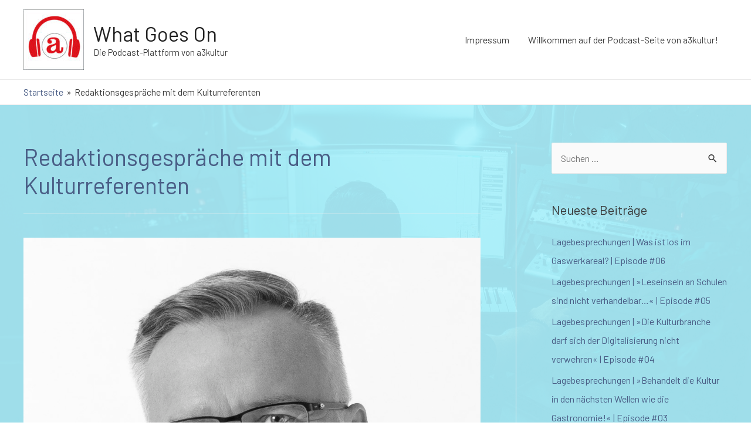

--- FILE ---
content_type: text/html; charset=UTF-8
request_url: http://what-goes-on.de/category/redaktionsgespraeche-mit-dem-kulturreferenten/
body_size: 11788
content:
<!DOCTYPE html>
<html lang="de">
<head>
<meta charset="UTF-8">
<meta name="viewport" content="width=device-width, initial-scale=1">
<link rel="profile" href="https://gmpg.org/xfn/11">

<title>Redaktionsgespräche mit dem Kulturreferenten &#8211; What Goes On</title>
<link rel='dns-prefetch' href='//fonts.googleapis.com' />
<link rel='dns-prefetch' href='//s.w.org' />
<link rel="alternate" type="application/rss+xml" title="What Goes On &raquo; Feed" href="http://what-goes-on.de/feed/" />
<link rel="alternate" type="application/rss+xml" title="What Goes On &raquo; Kommentar-Feed" href="http://what-goes-on.de/comments/feed/" />
<link rel="alternate" type="application/rss+xml" title="What Goes On &raquo; Redaktionsgespräche mit dem Kulturreferenten Kategorie-Feed" href="http://what-goes-on.de/category/redaktionsgespraeche-mit-dem-kulturreferenten/feed/" />
		<script>
			window._wpemojiSettings = {"baseUrl":"https:\/\/s.w.org\/images\/core\/emoji\/13.0.1\/72x72\/","ext":".png","svgUrl":"https:\/\/s.w.org\/images\/core\/emoji\/13.0.1\/svg\/","svgExt":".svg","source":{"concatemoji":"http:\/\/what-goes-on.de\/wp-includes\/js\/wp-emoji-release.min.js?ver=5.6.16"}};
			!function(e,a,t){var n,r,o,i=a.createElement("canvas"),p=i.getContext&&i.getContext("2d");function s(e,t){var a=String.fromCharCode;p.clearRect(0,0,i.width,i.height),p.fillText(a.apply(this,e),0,0);e=i.toDataURL();return p.clearRect(0,0,i.width,i.height),p.fillText(a.apply(this,t),0,0),e===i.toDataURL()}function c(e){var t=a.createElement("script");t.src=e,t.defer=t.type="text/javascript",a.getElementsByTagName("head")[0].appendChild(t)}for(o=Array("flag","emoji"),t.supports={everything:!0,everythingExceptFlag:!0},r=0;r<o.length;r++)t.supports[o[r]]=function(e){if(!p||!p.fillText)return!1;switch(p.textBaseline="top",p.font="600 32px Arial",e){case"flag":return s([127987,65039,8205,9895,65039],[127987,65039,8203,9895,65039])?!1:!s([55356,56826,55356,56819],[55356,56826,8203,55356,56819])&&!s([55356,57332,56128,56423,56128,56418,56128,56421,56128,56430,56128,56423,56128,56447],[55356,57332,8203,56128,56423,8203,56128,56418,8203,56128,56421,8203,56128,56430,8203,56128,56423,8203,56128,56447]);case"emoji":return!s([55357,56424,8205,55356,57212],[55357,56424,8203,55356,57212])}return!1}(o[r]),t.supports.everything=t.supports.everything&&t.supports[o[r]],"flag"!==o[r]&&(t.supports.everythingExceptFlag=t.supports.everythingExceptFlag&&t.supports[o[r]]);t.supports.everythingExceptFlag=t.supports.everythingExceptFlag&&!t.supports.flag,t.DOMReady=!1,t.readyCallback=function(){t.DOMReady=!0},t.supports.everything||(n=function(){t.readyCallback()},a.addEventListener?(a.addEventListener("DOMContentLoaded",n,!1),e.addEventListener("load",n,!1)):(e.attachEvent("onload",n),a.attachEvent("onreadystatechange",function(){"complete"===a.readyState&&t.readyCallback()})),(n=t.source||{}).concatemoji?c(n.concatemoji):n.wpemoji&&n.twemoji&&(c(n.twemoji),c(n.wpemoji)))}(window,document,window._wpemojiSettings);
		</script>
		<style>
img.wp-smiley,
img.emoji {
	display: inline !important;
	border: none !important;
	box-shadow: none !important;
	height: 1em !important;
	width: 1em !important;
	margin: 0 .07em !important;
	vertical-align: -0.1em !important;
	background: none !important;
	padding: 0 !important;
}
</style>
	<link rel='stylesheet' id='astra-theme-css-css'  href='http://what-goes-on.de/wp-content/themes/astra/assets/css/minified/style.min.css?ver=2.3.4' media='all' />
<style id='astra-theme-css-inline-css'>
html{font-size:100%;}a,.page-title{color:#495d85;}a:hover,a:focus{color:#3d839e;}body,button,input,select,textarea,.ast-button,.ast-custom-button{font-family:'Barlow',sans-serif;font-weight:400;font-size:16px;font-size:1rem;}blockquote{color:#000000;}.site-title{font-size:35px;font-size:2.1875rem;}header .site-logo-img .custom-logo-link img{max-width:103px;}.astra-logo-svg{width:103px;}.ast-archive-description .ast-archive-title{font-size:40px;font-size:2.5rem;}.site-header .site-description{font-size:15px;font-size:0.9375rem;}.entry-title{font-size:40px;font-size:2.5rem;}.comment-reply-title{font-size:26px;font-size:1.625rem;}.ast-comment-list #cancel-comment-reply-link{font-size:16px;font-size:1rem;}h1,.entry-content h1{font-size:40px;font-size:2.5rem;}h2,.entry-content h2{font-size:30px;font-size:1.875rem;}h3,.entry-content h3{font-size:25px;font-size:1.5625rem;}h4,.entry-content h4{font-size:20px;font-size:1.25rem;}h5,.entry-content h5{font-size:18px;font-size:1.125rem;}h6,.entry-content h6{font-size:15px;font-size:0.9375rem;}.ast-single-post .entry-title,.page-title{font-size:30px;font-size:1.875rem;}#secondary,#secondary button,#secondary input,#secondary select,#secondary textarea{font-size:16px;font-size:1rem;}::selection{background-color:#2bbdc4;color:#000000;}body,h1,.entry-title a,.entry-content h1,h2,.entry-content h2,h3,.entry-content h3,h4,.entry-content h4,h5,.entry-content h5,h6,.entry-content h6,.wc-block-grid__product-title{color:#3a3a3a;}.tagcloud a:hover,.tagcloud a:focus,.tagcloud a.current-item{color:#ffffff;border-color:#495d85;background-color:#495d85;}.main-header-menu a,.ast-header-custom-item a{color:#3a3a3a;}.main-header-menu li:hover > a,.main-header-menu li:hover > .ast-menu-toggle,.main-header-menu .ast-masthead-custom-menu-items a:hover,.main-header-menu li.focus > a,.main-header-menu li.focus > .ast-menu-toggle,.main-header-menu .current-menu-item > a,.main-header-menu .current-menu-ancestor > a,.main-header-menu .current_page_item > a,.main-header-menu .current-menu-item > .ast-menu-toggle,.main-header-menu .current-menu-ancestor > .ast-menu-toggle,.main-header-menu .current_page_item > .ast-menu-toggle{color:#495d85;}input:focus,input[type="text"]:focus,input[type="email"]:focus,input[type="url"]:focus,input[type="password"]:focus,input[type="reset"]:focus,input[type="search"]:focus,textarea:focus{border-color:#495d85;}input[type="radio"]:checked,input[type=reset],input[type="checkbox"]:checked,input[type="checkbox"]:hover:checked,input[type="checkbox"]:focus:checked,input[type=range]::-webkit-slider-thumb{border-color:#495d85;background-color:#495d85;box-shadow:none;}.site-footer a:hover + .post-count,.site-footer a:focus + .post-count{background:#495d85;border-color:#495d85;}.ast-small-footer > .ast-footer-overlay{background-color:unset;background-image:linear-gradient(to right,rgba(42,68,91,0.71),rgba(42,68,91,0.71)),url(http://what-goes-on.de/wp-content/uploads/2020/03/mic_footer-scaled.jpg);background-repeat:no-repeat;background-position:center center;background-size:cover;background-attachment:scroll;}.footer-adv .footer-adv-overlay{border-top-style:solid;border-top-color:#7a7a7a;}.footer-adv-overlay{background-color:unset;background-image:linear-gradient(to right,rgba(96,148,160,0.94),rgba(96,148,160,0.94)),url(http://what-goes-on.de/wp-content/uploads/2020/03/studio_widgets-scaled.jpg);background-repeat:no-repeat;background-position:center center;background-size:cover;background-attachment:scroll;}.ast-comment-meta{line-height:1.666666667;font-size:13px;font-size:0.8125rem;}.single .nav-links .nav-previous,.single .nav-links .nav-next,.single .ast-author-details .author-title,.ast-comment-meta{color:#495d85;}.entry-meta,.entry-meta *{line-height:1.45;color:#495d85;}.entry-meta a:hover,.entry-meta a:hover *,.entry-meta a:focus,.entry-meta a:focus *{color:#3d839e;}.ast-404-layout-1 .ast-404-text{font-size:200px;font-size:12.5rem;}.widget-title{font-size:22px;font-size:1.375rem;color:#3a3a3a;}#cat option,.secondary .calendar_wrap thead a,.secondary .calendar_wrap thead a:visited{color:#495d85;}.secondary .calendar_wrap #today,.ast-progress-val span{background:#495d85;}.secondary a:hover + .post-count,.secondary a:focus + .post-count{background:#495d85;border-color:#495d85;}.calendar_wrap #today > a{color:#ffffff;}.ast-pagination a,.page-links .page-link,.single .post-navigation a{color:#495d85;}.ast-pagination a:hover,.ast-pagination a:focus,.ast-pagination > span:hover:not(.dots),.ast-pagination > span.current,.page-links > .page-link,.page-links .page-link:hover,.post-navigation a:hover{color:#3d839e;}.ast-header-break-point .ast-mobile-menu-buttons-minimal.menu-toggle{background:transparent;color:#2bbdc4;}.ast-header-break-point .ast-mobile-menu-buttons-outline.menu-toggle{background:transparent;border:1px solid #2bbdc4;color:#2bbdc4;}.ast-header-break-point .ast-mobile-menu-buttons-fill.menu-toggle{background:#2bbdc4;}.wp-block-button .wp-block-button__link,{color:#000000;}.wp-block-button .wp-block-button__link{border-radius:2px;padding-top:10px;padding-right:40px;padding-bottom:10px;padding-left:40px;}.wp-block-button .wp-block-button__link:hover,.wp-block-button .wp-block-button__link:focus{color:#ffffff;background-color:#3d839e;border-color:#3d839e;}.menu-toggle,button,.ast-button,.ast-custom-button,.button,input#submit,input[type="button"],input[type="submit"],input[type="reset"]{border-style:solid;border-top-width:0;border-right-width:0;border-left-width:0;border-bottom-width:0;color:#000000;border-color:#2bbdc4;background-color:#2bbdc4;border-radius:2px;padding-top:10px;padding-right:40px;padding-bottom:10px;padding-left:40px;font-family:inherit;font-weight:inherit;line-height:1;}button:focus,.menu-toggle:hover,button:hover,.ast-button:hover,.button:hover,input[type=reset]:hover,input[type=reset]:focus,input#submit:hover,input#submit:focus,input[type="button"]:hover,input[type="button"]:focus,input[type="submit"]:hover,input[type="submit"]:focus{color:#ffffff;background-color:#3d839e;border-color:#3d839e;}@media (min-width:545px){.ast-page-builder-template .comments-area,.single.ast-page-builder-template .entry-header,.single.ast-page-builder-template .post-navigation{max-width:1240px;margin-left:auto;margin-right:auto;}}body,.ast-separate-container{background-color:unset;background-image:linear-gradient(to right,rgba(173,243,255,0.91),rgba(173,243,255,0.91)),url(http://what-goes-on.de/wp-content/uploads/2020/03/studio_widgets-scaled.jpg);background-repeat:no-repeat;background-position:center center;background-size:cover;background-attachment:fixed;}@media (max-width:768px){.ast-archive-description .ast-archive-title{font-size:40px;}.entry-title{font-size:30px;}h1,.entry-content h1{font-size:30px;}h2,.entry-content h2{font-size:25px;}h3,.entry-content h3{font-size:20px;}.ast-single-post .entry-title,.page-title{font-size:30px;}}@media (max-width:544px){.ast-archive-description .ast-archive-title{font-size:40px;}.entry-title{font-size:30px;}h1,.entry-content h1{font-size:30px;}h2,.entry-content h2{font-size:25px;}h3,.entry-content h3{font-size:20px;}.ast-single-post .entry-title,.page-title{font-size:30px;}}@media (max-width:768px){html{font-size:91.2%;}}@media (max-width:544px){html{font-size:91.2%;}}@media (min-width:769px){.ast-container{max-width:1240px;}}@font-face {font-family: "Astra";src: url(http://what-goes-on.de/wp-content/themes/astra/assets/fonts/astra.woff) format("woff"),url(http://what-goes-on.de/wp-content/themes/astra/assets/fonts/astra.ttf) format("truetype"),url(http://what-goes-on.de/wp-content/themes/astra/assets/fonts/astra.svg#astra) format("svg");font-weight: normal;font-style: normal;font-display: fallback;}@media (max-width:921px) {.main-header-bar .main-header-bar-navigation{display:none;}}.ast-desktop .main-header-menu.submenu-with-border .sub-menu,.ast-desktop .main-header-menu.submenu-with-border .children,.ast-desktop .main-header-menu.submenu-with-border .astra-full-megamenu-wrapper{border-color:#2bbdc4;}.ast-desktop .main-header-menu.submenu-with-border .sub-menu,.ast-desktop .main-header-menu.submenu-with-border .children{border-top-width:2px;border-right-width:0px;border-left-width:0px;border-bottom-width:0px;border-style:solid;}.ast-desktop .main-header-menu.submenu-with-border .sub-menu .sub-menu,.ast-desktop .main-header-menu.submenu-with-border .children .children{top:-2px;}.ast-desktop .main-header-menu.submenu-with-border .sub-menu a,.ast-desktop .main-header-menu.submenu-with-border .children a{border-bottom-width:0px;border-style:solid;border-color:#eaeaea;}@media (min-width:769px){.main-header-menu .sub-menu li.ast-left-align-sub-menu:hover > ul,.main-header-menu .sub-menu li.ast-left-align-sub-menu.focus > ul{margin-left:-0px;}}.ast-small-footer{border-top-style:solid;border-top-width:1px;border-top-color:#7a7a7a;}.ast-small-footer-wrap{text-align:center;}@media (max-width:920px){.ast-404-layout-1 .ast-404-text{font-size:100px;font-size:6.25rem;}}.ast-breadcrumbs .trail-browse,.ast-breadcrumbs .trail-items,.ast-breadcrumbs .trail-items li{display:inline-block;margin:0;padding:0;border:none;background:inherit;text-indent:0;}.ast-breadcrumbs .trail-browse{font-size:inherit;font-style:inherit;font-weight:inherit;color:inherit;}.ast-breadcrumbs .trail-items{list-style:none;}.trail-items li::after{padding:0 0.3em;content:"\00bb";}.trail-items li:last-of-type::after{display:none;}.trail-items li::after{content:"\00bb";}.ast-breadcrumbs-wrapper,.ast-breadcrumbs-wrapper a{font-family:inherit;font-weight:inherit;}.ast-header-breadcrumb{padding-top:10px;padding-bottom:10px;}.ast-default-menu-enable.ast-main-header-nav-open.ast-header-break-point .main-header-bar.ast-header-breadcrumb,.ast-main-header-nav-open .main-header-bar.ast-header-breadcrumb{padding-top:1em;padding-bottom:1em;}.ast-header-break-point .main-header-bar.ast-header-breadcrumb{border-bottom-width:1px;border-bottom-color:#eaeaea;border-bottom-style:solid;}.ast-breadcrumbs-wrapper{line-height:1.4;}.ast-breadcrumbs-wrapper .rank-math-breadcrumb p{margin-bottom:0px;}.ast-breadcrumbs-wrapper{display:block;width:100%;}h1,.entry-content h1,h2,.entry-content h2,h3,.entry-content h3,h4,.entry-content h4,h5,.entry-content h5,h6,.entry-content h6{color:#0a6783;}.ast-header-break-point .site-header{border-bottom-width:1px;}@media (min-width:769px){.main-header-bar{border-bottom-width:1px;}}@media (min-width:769px){#primary{width:70%;}#secondary{width:30%;}}.ast-safari-browser-less-than-11 .main-header-menu .menu-item, .ast-safari-browser-less-than-11 .main-header-bar .ast-masthead-custom-menu-items{display:block;}.main-header-menu .menu-item, .main-header-bar .ast-masthead-custom-menu-items{-js-display:flex;display:flex;-webkit-box-pack:center;-webkit-justify-content:center;-moz-box-pack:center;-ms-flex-pack:center;justify-content:center;-webkit-box-orient:vertical;-webkit-box-direction:normal;-webkit-flex-direction:column;-moz-box-orient:vertical;-moz-box-direction:normal;-ms-flex-direction:column;flex-direction:column;}.main-header-menu > .menu-item > a{height:100%;-webkit-box-align:center;-webkit-align-items:center;-moz-box-align:center;-ms-flex-align:center;align-items:center;-js-display:flex;display:flex;}.ast-primary-menu-disabled .main-header-bar .ast-masthead-custom-menu-items{flex:unset;}
</style>
<link rel='stylesheet' id='astra-google-fonts-css'  href='//fonts.googleapis.com/css?family=Barlow%3A400%2C&#038;display=fallback&#038;ver=2.3.4' media='all' />
<link rel='stylesheet' id='astra-menu-animation-css'  href='http://what-goes-on.de/wp-content/themes/astra/assets/css/minified/menu-animation.min.css?ver=2.3.4' media='all' />
<link rel='stylesheet' id='wp-block-library-css'  href='http://what-goes-on.de/wp-includes/css/dist/block-library/style.min.css?ver=5.6.16' media='all' />
<!--[if IE]>
<script src='http://what-goes-on.de/wp-content/themes/astra/assets/js/minified/flexibility.min.js?ver=2.3.4' id='astra-flexibility-js'></script>
<script id='astra-flexibility-js-after'>
flexibility(document.documentElement);
</script>
<![endif]-->
<link rel="https://api.w.org/" href="http://what-goes-on.de/wp-json/" /><link rel="alternate" type="application/json" href="http://what-goes-on.de/wp-json/wp/v2/categories/34" /><link rel="EditURI" type="application/rsd+xml" title="RSD" href="http://what-goes-on.de/xmlrpc.php?rsd" />
<link rel="wlwmanifest" type="application/wlwmanifest+xml" href="http://what-goes-on.de/wp-includes/wlwmanifest.xml" /> 
<meta name="generator" content="WordPress 5.6.16" />
</head>

<body itemtype='https://schema.org/Blog' itemscope='itemscope' class="archive category category-redaktionsgespraeche-mit-dem-kulturreferenten category-34 wp-custom-logo ast-desktop ast-plain-container ast-right-sidebar astra-2.3.4 ast-header-custom-item-inside group-blog ast-inherit-site-logo-transparent">

<div 
	class="hfeed site" id="page">
	<a class="skip-link screen-reader-text" href="#content">Zum Inhalt springen</a>

	
	
		<header 
			class="site-header ast-primary-submenu-animation-fade header-main-layout-1 ast-primary-menu-enabled ast-logo-title-inline ast-hide-custom-menu-mobile ast-menu-toggle-icon ast-mobile-header-inline" id="masthead" itemtype="https://schema.org/WPHeader" itemscope="itemscope"		>

			
			
<div class="main-header-bar-wrap">
	<div class="main-header-bar">
				<div class="ast-container">

			<div class="ast-flex main-header-container">
				
		<div class="site-branding">
			<div
			class="ast-site-identity" itemtype="https://schema.org/Organization" itemscope="itemscope"			>
				<span class="site-logo-img"><a href="http://what-goes-on.de/" class="custom-logo-link" rel="home"><img width="103" height="103" src="http://what-goes-on.de/wp-content/uploads/2021/09/cropped-a-podcast-icon-103x103.jpg" class="custom-logo" alt="What Goes On" srcset="http://what-goes-on.de/wp-content/uploads/2021/09/cropped-a-podcast-icon-103x103.jpg 103w, http://what-goes-on.de/wp-content/uploads/2021/09/cropped-a-podcast-icon-300x300.jpg 300w, http://what-goes-on.de/wp-content/uploads/2021/09/cropped-a-podcast-icon-150x150.jpg 150w, http://what-goes-on.de/wp-content/uploads/2021/09/cropped-a-podcast-icon.jpg 600w" sizes="(max-width: 103px) 100vw, 103px" /></a></span><div class="ast-site-title-wrap">
						<span class="site-title" itemprop="name">
				<a href="http://what-goes-on.de/" rel="home" itemprop="url" >
					What Goes On
				</a>
			</span>
						<p class="site-description" itemprop="description">
				Die Podcast-Plattform von a3kultur
			</p>
					</div>			</div>
		</div>

		<!-- .site-branding -->
				<div class="ast-mobile-menu-buttons">

			
					<div class="ast-button-wrap">
			<button type="button" class="menu-toggle main-header-menu-toggle  ast-mobile-menu-buttons-minimal "  aria-controls='primary-menu' aria-expanded='false'>
				<span class="screen-reader-text">Hauptmenü</span>
				<span class="menu-toggle-icon"></span>
							</button>
		</div>
			
			
		</div>
			<div class="ast-main-header-bar-alignment"><div class="main-header-bar-navigation"><nav class="site-navigation" id="site-navigation" itemtype="https://schema.org/SiteNavigationElement" itemscope="itemscope" class="ast-flex-grow-1 navigation-accessibility" aria-label="Seiten Navigation"><div id="primary-menu" class="main-navigation"><ul class="main-header-menu ast-nav-menu ast-flex ast-justify-content-flex-end  submenu-with-border astra-menu-animation-fade "><li class="page_item page-item-2 menu-item"><a href="http://what-goes-on.de/beispiel-seite/">Impressum</a><button class="ast-menu-toggle" role="button" aria-expanded="false"><span class="screen-reader-text">Menü umschalten</span></button></li><li class="page_item page-item-15 menu-item"><a href="http://what-goes-on.de/">Willkommen auf der Podcast-Seite von a3kultur!</a><button class="ast-menu-toggle" role="button" aria-expanded="false"><span class="screen-reader-text">Menü umschalten</span></button></li></ul></div></nav></div></div>			</div><!-- Main Header Container -->
		</div><!-- ast-row -->
			</div> <!-- Main Header Bar -->
</div> <!-- Main Header Bar Wrap -->

			
		</header><!-- #masthead -->

		<div class="main-header-bar ast-header-breadcrumb">
							<div class="ast-container">	<div class="ast-breadcrumbs-wrapper">
		<div class="ast-breadcrumbs-inner">
			<nav role="navigation" aria-label="Breadcrumbs" class="breadcrumb-trail breadcrumbs" itemprop="breadcrumb"><div class="ast-breadcrumbs"><ul class="trail-items" itemscope itemtype="http://schema.org/BreadcrumbList"><meta content="2" name="numberOfItems" /><meta name="itemListOrder" content="Ascending"/><li itemprop="itemListElement" itemscope itemtype="http://schema.org/ListItem" class="trail-item trail-begin"><a href="http://what-goes-on.de/" rel="home" itemprop="item"><span itemprop="name">Startseite</span></a><meta itemprop="position" content="1" /></li><li  class="trail-item trail-end"><span><span>Redaktionsgespräche mit dem Kulturreferenten</span></span></li></ul></div></nav>		</div>
	</div>
		</div>
					</div>
	
	
	<div id="content" class="site-content">

		<div class="ast-container">

		

	<div id="primary" class="content-area primary">

		
		
				<section class="ast-archive-description">
										<h1 class="page-title ast-archive-title">Redaktionsgespräche mit dem Kulturreferenten</h1>
																			</section>

				
					<main id="main" class="site-main">

				
					<div class="ast-row">
					

<article 
	class="post-447 post type-post status-publish format-standard has-post-thumbnail hentry category-kulturregion-trotz-corona category-redaktionsgespraeche-mit-dem-kulturreferenten ast-col-sm-12 ast-article-post" id="post-447" itemtype="https://schema.org/CreativeWork" itemscope="itemscope">

	
	<div class="ast-post-format- blog-layout-1">

	<div class="post-content ast-col-md-12">

		<div class="ast-blog-featured-section post-thumb ast-col-md-12"><div class="post-thumb-img-content post-thumb"><a href="http://what-goes-on.de/folge-32-juergen-k-enninger-kulturreferent-gaswerkareal-quartierskultur/" ><img width="997" height="997" src="http://what-goes-on.de/wp-content/uploads/2021/05/Enninger-quad-sw-marco-petz.jpg" class="attachment-large size-large wp-post-image" alt="" loading="lazy" itemprop="image" srcset="http://what-goes-on.de/wp-content/uploads/2021/05/Enninger-quad-sw-marco-petz.jpg 997w, http://what-goes-on.de/wp-content/uploads/2021/05/Enninger-quad-sw-marco-petz-300x300.jpg 300w, http://what-goes-on.de/wp-content/uploads/2021/05/Enninger-quad-sw-marco-petz-150x150.jpg 150w, http://what-goes-on.de/wp-content/uploads/2021/05/Enninger-quad-sw-marco-petz-768x768.jpg 768w" sizes="(max-width: 997px) 100vw, 997px" /></a></div></div>		<header class="entry-header">
			<h2 class="entry-title" itemprop="headline"><a href="http://what-goes-on.de/folge-32-juergen-k-enninger-kulturreferent-gaswerkareal-quartierskultur/" rel="bookmark">Folge 32 | Jürgen K. Enninger, Kulturreferent | Gaswerkareal &#038; Quartierskultur</a></h2>			<div class="entry-meta"><span class="cat-links"><a href="http://what-goes-on.de/category/kulturregion-trotz-corona/" rel="category tag">Kulturregion trotz Corona</a>, <a href="http://what-goes-on.de/category/redaktionsgespraeche-mit-dem-kulturreferenten/" rel="category tag">Redaktionsgespräche mit dem Kulturreferenten</a></span> / Von <span class="posted-by vcard author" itemtype="https://schema.org/Person" itemscope="itemscope" itemprop="author">			<a title="Alle Beiträge von Martin Schmidt ansehen" 
				href="http://what-goes-on.de/author/martin-schmidt/" rel="author"
				class="url fn n" itemprop="url"				>
				<span
				class="author-name" itemprop="name"				>Martin Schmidt</span>
			</a>
		</span>

		</div>		</header><!-- .entry-header -->
		
		<div class="entry-content clear"
			itemprop="text"		>

			
			<p>[Anhörzeit: 23:04 Min] Das Gaswerkareal als Zentrum von Quartierskultur: Kulturreferent Jürgen K. Enninger im aktuellen a3kultur-Podcast über das Gaswerksgelände als Kunst- und Kulturort sowie partizipative Stadtteilentwicklung. Es ist Ende Mai und die Kultur geht nach langer Durststrecke wieder in Startposition. Das Gaswerkareal sendet hier mit seinen Open Air Programmen – dem Gaswerksommer, aber auch dem &hellip;</p>
<p class="read-more"> <a class="" href="http://what-goes-on.de/folge-32-juergen-k-enninger-kulturreferent-gaswerkareal-quartierskultur/"> <span class="screen-reader-text">Folge 32 | Jürgen K. Enninger, Kulturreferent | Gaswerkareal &#038; Quartierskultur</span> Weiterlesen &raquo;</a></p>

			
					</div><!-- .entry-content .clear -->
	</div><!-- .post-content -->

</div> <!-- .blog-layout-1 -->

	
</article><!-- #post-## -->


					

<article 
	class="post-434 post type-post status-publish format-standard has-post-thumbnail hentry category-kulturregion-trotz-corona category-redaktionsgespraeche-mit-dem-kulturreferenten ast-col-sm-12 ast-article-post" id="post-434" itemtype="https://schema.org/CreativeWork" itemscope="itemscope">

	
	<div class="ast-post-format- blog-layout-1">

	<div class="post-content ast-col-md-12">

		<div class="ast-blog-featured-section post-thumb ast-col-md-12"><div class="post-thumb-img-content post-thumb"><a href="http://what-goes-on.de/folge-31-im-gespraech-mit-kulturreferent-juergen-enninger-wir-muessen-ins-handeln-kommen/" ><img width="984" height="984" src="http://what-goes-on.de/wp-content/uploads/2021/04/Portrait-Enninger-quadrat-sw-Marko-Petz-1.jpg" class="attachment-large size-large wp-post-image" alt="" loading="lazy" itemprop="image" srcset="http://what-goes-on.de/wp-content/uploads/2021/04/Portrait-Enninger-quadrat-sw-Marko-Petz-1.jpg 984w, http://what-goes-on.de/wp-content/uploads/2021/04/Portrait-Enninger-quadrat-sw-Marko-Petz-1-300x300.jpg 300w, http://what-goes-on.de/wp-content/uploads/2021/04/Portrait-Enninger-quadrat-sw-Marko-Petz-1-150x150.jpg 150w, http://what-goes-on.de/wp-content/uploads/2021/04/Portrait-Enninger-quadrat-sw-Marko-Petz-1-768x768.jpg 768w" sizes="(max-width: 984px) 100vw, 984px" /></a></div></div>		<header class="entry-header">
			<h2 class="entry-title" itemprop="headline"><a href="http://what-goes-on.de/folge-31-im-gespraech-mit-kulturreferent-juergen-enninger-wir-muessen-ins-handeln-kommen/" rel="bookmark">Folge 31 |  Im Gespräch mit Kulturreferent Jürgen Enninger: Wir müssen ins Handeln kommen</a></h2>			<div class="entry-meta"><span class="cat-links"><a href="http://what-goes-on.de/category/kulturregion-trotz-corona/" rel="category tag">Kulturregion trotz Corona</a>, <a href="http://what-goes-on.de/category/redaktionsgespraeche-mit-dem-kulturreferenten/" rel="category tag">Redaktionsgespräche mit dem Kulturreferenten</a></span> / Von <span class="posted-by vcard author" itemtype="https://schema.org/Person" itemscope="itemscope" itemprop="author">			<a title="Alle Beiträge von Martin Schmidt ansehen" 
				href="http://what-goes-on.de/author/martin-schmidt/" rel="author"
				class="url fn n" itemprop="url"				>
				<span
				class="author-name" itemprop="name"				>Martin Schmidt</span>
			</a>
		</span>

		</div>		</header><!-- .entry-header -->
		
		<div class="entry-content clear"
			itemprop="text"		>

			
			<p>[Anhörzeit: 23:03 Min] Open Air Sommer, Freilichtbühne, Kulturförderpreis, Welterbe – das sind die Themen im dritten Podcast-Interview mit Kulturreferent Jürgen Enninger. »Wir müssen den Kultursommer &#8217;21 anders denken als den Kultursommer &#8217;20« – Augsburgs Referent für Sport, Kultur und Welterbe Jürgen Enninger über die Pläne für den Corona-Kultursommer 2021. Im Gespräch mit a3kultur-Herausgeber Jürgen Kannler &hellip;</p>
<p class="read-more"> <a class="" href="http://what-goes-on.de/folge-31-im-gespraech-mit-kulturreferent-juergen-enninger-wir-muessen-ins-handeln-kommen/"> <span class="screen-reader-text">Folge 31 |  Im Gespräch mit Kulturreferent Jürgen Enninger: Wir müssen ins Handeln kommen</span> Weiterlesen &raquo;</a></p>

			
					</div><!-- .entry-content .clear -->
	</div><!-- .post-content -->

</div> <!-- .blog-layout-1 -->

	
</article><!-- #post-## -->


					

<article 
	class="post-427 post type-post status-publish format-standard has-post-thumbnail hentry category-kulturregion-trotz-corona category-redaktionsgespraeche-mit-dem-kulturreferenten ast-col-sm-12 ast-article-post" id="post-427" itemtype="https://schema.org/CreativeWork" itemscope="itemscope">

	
	<div class="ast-post-format- blog-layout-1">

	<div class="post-content ast-col-md-12">

		<div class="ast-blog-featured-section post-thumb ast-col-md-12"><div class="post-thumb-img-content post-thumb"><a href="http://what-goes-on.de/folge-30-juergen-enninger-referent-fuer-sport-kultur-welterbe-augsburgs-festivallandschaft/" ><img width="794" height="794" src="http://what-goes-on.de/wp-content/uploads/2020/12/enninger-portrait.jpg" class="attachment-large size-large wp-post-image" alt="" loading="lazy" itemprop="image" srcset="http://what-goes-on.de/wp-content/uploads/2020/12/enninger-portrait.jpg 794w, http://what-goes-on.de/wp-content/uploads/2020/12/enninger-portrait-300x300.jpg 300w, http://what-goes-on.de/wp-content/uploads/2020/12/enninger-portrait-150x150.jpg 150w, http://what-goes-on.de/wp-content/uploads/2020/12/enninger-portrait-768x768.jpg 768w" sizes="(max-width: 794px) 100vw, 794px" /></a></div></div>		<header class="entry-header">
			<h2 class="entry-title" itemprop="headline"><a href="http://what-goes-on.de/folge-30-juergen-enninger-referent-fuer-sport-kultur-welterbe-augsburgs-festivallandschaft/" rel="bookmark">Folge 30 | Jürgen Enninger, Referent für Sport, Kultur &#038; Welterbe | Augsburgs Festivallandschaft</a></h2>			<div class="entry-meta"><span class="cat-links"><a href="http://what-goes-on.de/category/kulturregion-trotz-corona/" rel="category tag">Kulturregion trotz Corona</a>, <a href="http://what-goes-on.de/category/redaktionsgespraeche-mit-dem-kulturreferenten/" rel="category tag">Redaktionsgespräche mit dem Kulturreferenten</a></span> / Von <span class="posted-by vcard author" itemtype="https://schema.org/Person" itemscope="itemscope" itemprop="author">			<a title="Alle Beiträge von Martin Schmidt ansehen" 
				href="http://what-goes-on.de/author/martin-schmidt/" rel="author"
				class="url fn n" itemprop="url"				>
				<span
				class="author-name" itemprop="name"				>Martin Schmidt</span>
			</a>
		</span>

		</div>		</header><!-- .entry-header -->
		
		<div class="entry-content clear"
			itemprop="text"		>

			
			<p>[Anhörzeit: 29:41 min] || Perspektiven &amp; Phasen der Aktivierung || Die Augsburger Festivallandschaft und die Zeit nach Corona stehen im Mittelpunkt des zweiten Redaktionsgesprächs zwischen Augsburgs Kulturreferent Jürgen Enninger und a3kultur-Herausgeber Jürgen Kannler. Der Referent der Stadt Augsburg für Sport, Kultur und Welterbe stellt sich den Fragen: Wie wichtig ist der regionale Bezug für die &hellip;</p>
<p class="read-more"> <a class="" href="http://what-goes-on.de/folge-30-juergen-enninger-referent-fuer-sport-kultur-welterbe-augsburgs-festivallandschaft/"> <span class="screen-reader-text">Folge 30 | Jürgen Enninger, Referent für Sport, Kultur &#038; Welterbe | Augsburgs Festivallandschaft</span> Weiterlesen &raquo;</a></p>

			
					</div><!-- .entry-content .clear -->
	</div><!-- .post-content -->

</div> <!-- .blog-layout-1 -->

	
</article><!-- #post-## -->


					
					</div>
				
			</main><!-- #main -->
			
		<div class='ast-pagination'></div>
		
	</div><!-- #primary -->


	<div class="widget-area secondary" id="secondary" role="complementary" itemtype="https://schema.org/WPSideBar" itemscope="itemscope">
	<div class="sidebar-main" >

		
		
			<aside id="search-2" class="widget widget_search"><form role="search" method="get" class="search-form" action="http://what-goes-on.de/">
				<label>
					<span class="screen-reader-text">Suche nach:</span>
					<input type="search" class="search-field" placeholder="Suchen …" value="" name="s" />
				</label>
				<input type="submit" class="search-submit" value="Suchen" />
			</form></aside>
		<aside id="recent-posts-2" class="widget widget_recent_entries">
		<h2 class="widget-title">Neueste Beiträge</h2>
		<ul>
											<li>
					<a href="http://what-goes-on.de/lagebesprechungen-was-ist-los-im-gaswerkareal-episode-06/">Lagebesprechungen | Was ist los im Gaswerkareal? | Episode #06</a>
									</li>
											<li>
					<a href="http://what-goes-on.de/lagebesprechungen-leseinseln-an-schulen-sind-nicht-verhandelbar-episode-05/">Lagebesprechungen | »Leseinseln an Schulen sind nicht verhandelbar…« | Episode #05</a>
									</li>
											<li>
					<a href="http://what-goes-on.de/lagebesprechungen-die-kulturbranche-darf-sich-der-digitalisierung-nicht-verwehren-episode-04/">Lagebesprechungen | »Die Kulturbranche darf sich der Digitalisierung nicht verwehren« | Episode #04</a>
									</li>
											<li>
					<a href="http://what-goes-on.de/lagebesprechungen-behandelt-die-kultur-in-den-naechsten-wellen-wie-die-gastronomie-episode-03/">Lagebesprechungen | »Behandelt die Kultur in den nächsten Wellen wie die Gastronomie!« | Episode #03</a>
									</li>
											<li>
					<a href="http://what-goes-on.de/lagebesprechungen-augsburger-clublandschaft-weiter-wie-bisher-episode-02/">Lagebesprechungen | Augsburger Clublandschaft &#8211; weiter wie bisher? | Episode #02</a>
									</li>
					</ul>

		</aside><aside id="categories-2" class="widget widget_categories"><h2 class="widget-title">Kategorien</h2>
			<ul>
					<li class="cat-item cat-item-1"><a href="http://what-goes-on.de/category/allgemein/">Allgemein</a>
</li>
	<li class="cat-item cat-item-35"><a href="http://what-goes-on.de/category/artclub-2021/">ArtClub 2021</a>
</li>
	<li class="cat-item cat-item-12"><a href="http://what-goes-on.de/category/kultur-corona/">Kultur | Corona</a>
</li>
	<li class="cat-item cat-item-11"><a href="http://what-goes-on.de/category/kulturregion-mit-corona/">Kulturregion mit Corona</a>
</li>
	<li class="cat-item cat-item-14"><a href="http://what-goes-on.de/category/kulturregion-trotz-corona/">Kulturregion trotz Corona</a>
</li>
	<li class="cat-item cat-item-10"><a href="http://what-goes-on.de/category/kulturregion-vs-corona/">Kulturregion vs. Corona</a>
</li>
	<li class="cat-item cat-item-37"><a href="http://what-goes-on.de/category/lagebesprechungen-fuer-alle/">Lagebesprechungen &#8211; für alle!</a>
</li>
	<li class="cat-item cat-item-36"><a href="http://what-goes-on.de/category/lisa-me/">Lisa &amp; me</a>
</li>
	<li class="cat-item cat-item-27"><a href="http://what-goes-on.de/category/qp-quartier-parcours-gaswerk/">QP | Quartier Parcours @ Gaswerk</a>
</li>
	<li class="cat-item cat-item-34 current-cat"><a aria-current="page" href="http://what-goes-on.de/category/redaktionsgespraeche-mit-dem-kulturreferenten/">Redaktionsgespräche mit dem Kulturreferenten</a>
</li>
	<li class="cat-item cat-item-13"><a href="http://what-goes-on.de/category/sonderpodcast/">Sonderpodcast</a>
</li>
	<li class="cat-item cat-item-26"><a href="http://what-goes-on.de/category/special/">Special</a>
</li>
			</ul>

			</aside>
		
		
	</div><!-- .sidebar-main -->
</div><!-- #secondary -->


			
			</div> <!-- ast-container -->

		</div><!-- #content -->

		
		
		
		<footer
			class="site-footer" id="colophon" itemtype="https://schema.org/WPFooter" itemscope="itemscope"		>

			
			
<div class="footer-adv footer-adv-layout-4">
	<div class="footer-adv-overlay">
		<div class="ast-container">
			<div class="ast-row">
				<div class="ast-col-lg-3 ast-col-md-3 ast-col-sm-12 ast-col-xs-12 footer-adv-widget footer-adv-widget-1" >
					<div id="astra-widget-address-2" class="widget astra-widget-address"><h2 class="widget-title">a3kultur &#8211; studio a UG (haftungsbeschränkt)</h2>			
			<div class="address clearfix">
				<address class="widget-address widget-address-stack widget-address-icons-1">

											<div class="widget-address-field">
																									<svg xmlns="http://www.w3.org/2000/svg" class="address-icons" width="15px" height="15px" viewBox="0 0 496 512"><path d="M336.5 160C322 70.7 287.8 8 248 8s-74 62.7-88.5 152h177zM152 256c0 22.2 1.2 43.5 3.3 64h185.3c2.1-20.5 3.3-41.8 3.3-64s-1.2-43.5-3.3-64H155.3c-2.1 20.5-3.3 41.8-3.3 64zm324.7-96c-28.6-67.9-86.5-120.4-158-141.6 24.4 33.8 41.2 84.7 50 141.6h108zM177.2 18.4C105.8 39.6 47.8 92.1 19.3 160h108c8.7-56.9 25.5-107.8 49.9-141.6zM487.4 192H372.7c2.1 21 3.3 42.5 3.3 64s-1.2 43-3.3 64h114.6c5.5-20.5 8.6-41.8 8.6-64s-3.1-43.5-8.5-64zM120 256c0-21.5 1.2-43 3.3-64H8.6C3.2 212.5 0 233.8 0 256s3.2 43.5 8.6 64h114.6c-2-21-3.2-42.5-3.2-64zm39.5 96c14.5 89.3 48.7 152 88.5 152s74-62.7 88.5-152h-177zm159.3 141.6c71.4-21.2 129.4-73.7 158-141.6h-108c-8.8 56.9-25.6 107.8-50 141.6zM19.3 352c28.6 67.9 86.5 120.4 158 141.6-24.4-33.8-41.2-84.7-50-141.6h-108z"></path>
									</svg>
														<span class="address-meta">Austraße 27 | 86153 Augsburg</span>
						</div>
																<div class="widget-address-field">
																									<svg xmlns="http://www.w3.org/2000/svg" class="address-icons" width="15px" height="15px" viewBox="0 0 512 512"><path d="M493.4 24.6l-104-24c-11.3-2.6-22.9 3.3-27.5 13.9l-48 112c-4.2 9.8-1.4 21.3 6.9 28l60.6 49.6c-36 76.7-98.9 140.5-177.2 177.2l-49.6-60.6c-6.8-8.3-18.2-11.1-28-6.9l-112 48C3.9 366.5-2 378.1.6 389.4l24 104C27.1 504.2 36.7 512 48 512c256.1 0 464-207.5 464-464 0-11.2-7.7-20.9-18.6-23.4z"></path>
									</svg>
																					<span class="address-meta">
								<a href="tel:08215081457" >0821 - 508 14 57 </a>
							</span>
						</div>
																<div class="widget-address-field">
																									<svg xmlns="http://www.w3.org/2000/svg" class="address-icons" width="15px" height="15px" viewBox="0 0 384 512"><path d="M224 136V0H24C10.7 0 0 10.7 0 24v464c0 13.3 10.7 24 24 24h336c13.3 0 24-10.7 24-24V160H248c-13.2 0-24-10.8-24-24zm160-14.1v6.1H256V0h6.1c6.4 0 12.5 2.5 17 7l97.9 98c4.5 4.5 7 10.6 7 16.9z"></path>
									</svg>
														<span class="address-meta">0821 - 349 91 37</span>
						</div>
																<div class="widget-address-field">
																									<svg xmlns="http://www.w3.org/2000/svg" class="address-icons" width="15px" height="15px" viewBox="0 0 512 512"><path d="M502.3 190.8c3.9-3.1 9.7-.2 9.7 4.7V400c0 26.5-21.5 48-48 48H48c-26.5 0-48-21.5-48-48V195.6c0-5 5.7-7.8 9.7-4.7 22.4 17.4 52.1 39.5 154.1 113.6 21.1 15.4 56.7 47.8 92.2 47.6 35.7.3 72-32.8 92.3-47.6 102-74.1 131.6-96.3 154-113.7zM256 320c23.2.4 56.6-29.2 73.4-41.4 132.7-96.3 142.8-104.7 173.4-128.7 5.8-4.5 9.2-11.5 9.2-18.9v-19c0-26.5-21.5-48-48-48H48C21.5 64 0 85.5 0 112v19c0 7.4 3.4 14.3 9.2 18.9 30.6 23.9 40.7 32.4 173.4 128.7 16.8 12.2 50.2 41.8 73.4 41.4z"></path>
									</svg>
														<span class="address-meta">
								<a href="mailto:j&#107;&#064;a3&#107;&#117;l&#116;&#117;&#114;&#046;&#100;&#101;" >&#106;k&#064;&#097;&#051;&#107;u&#108;&#116;&#117;r.d&#101;</a>
							</span>
						</div>
									</address>
			</div>

			</div>				</div>
				<div class="ast-col-lg-3 ast-col-md-3 ast-col-sm-12 ast-col-xs-12 footer-adv-widget footer-adv-widget-2" >
					<div id="astra-widget-social-profiles-2" class="widget astra-widget-social-profiles"><h2 class="widget-title">Social Media</h2>
			<div class="astra-widget-social-profiles-inner clearfix inline simple icon-official-color">
									<ul>
													<li>
								<a href="https://www.facebook.com/a3kultur/" target="_blank" rel="noopener nofollow" aria-label="facebook">
										<span class="ast-widget-icon facebook">
																							<svg xmlns="http://www.w3.org/2000/svg" viewBox="0 0 448 512" width=50 height=50 ><path d="M448 56.7v398.5c0 13.7-11.1 24.7-24.7 24.7H309.1V306.5h58.2l8.7-67.6h-67v-43.2c0-19.6 5.4-32.9 33.5-32.9h35.8v-60.5c-6.2-.8-27.4-2.7-52.2-2.7-51.6 0-87 31.5-87 89.4v49.9h-58.4v67.6h58.4V480H24.7C11.1 480 0 468.9 0 455.3V56.7C0 43.1 11.1 32 24.7 32h398.5c13.7 0 24.8 11.1 24.8 24.7z"></path></svg>
																					</span>
																			<span class="link">a3kultur auf Facebook</span>
																	</a>
							</li>
													<li>
								<a href="https://twitter.com/a3kultur" target="_blank" rel="noopener nofollow" aria-label="twitter">
										<span class="ast-widget-icon twitter">
																							<svg xmlns="http://www.w3.org/2000/svg" viewBox="0 0 512 512" width=50 height=50 ><path d="M459.37 151.716c.325 4.548.325 9.097.325 13.645 0 138.72-105.583 298.558-298.558 298.558-59.452 0-114.68-17.219-161.137-47.106 8.447.974 16.568 1.299 25.34 1.299 49.055 0 94.213-16.568 130.274-44.832-46.132-.975-84.792-31.188-98.112-72.772 6.498.974 12.995 1.624 19.818 1.624 9.421 0 18.843-1.3 27.614-3.573-48.081-9.747-84.143-51.98-84.143-102.985v-1.299c13.969 7.797 30.214 12.67 47.431 13.319-28.264-18.843-46.781-51.005-46.781-87.391 0-19.492 5.197-37.36 14.294-52.954 51.655 63.675 129.3 105.258 216.365 109.807-1.624-7.797-2.599-15.918-2.599-24.04 0-57.828 46.782-104.934 104.934-104.934 30.213 0 57.502 12.67 76.67 33.137 23.715-4.548 46.456-13.32 66.599-25.34-7.798 24.366-24.366 44.833-46.132 57.827 21.117-2.273 41.584-8.122 60.426-16.243-14.292 20.791-32.161 39.308-52.628 54.253z"></path></svg>
																					</span>
																			<span class="link">a3kultur auf Twitter</span>
																	</a>
							</li>
											</ul>
							</div>

			</div>				</div>
				<div class="ast-col-lg-3 ast-col-md-3 ast-col-sm-12 ast-col-xs-12 footer-adv-widget footer-adv-widget-3" >
					<div id="astra-widget-list-icons-3" class="widget astra-widget-list-icons">			<div id="astra-widget-list-icons-wrapper" class="astra-widget-list-icons clearfix">
							</div>
			</div>				</div>
				<div class="ast-col-lg-3 ast-col-md-3 ast-col-sm-12 ast-col-xs-12 footer-adv-widget footer-adv-widget-4" >
					<div id="text-2" class="widget widget_text">			<div class="textwidget"></div>
		</div>				</div>
			</div><!-- .ast-row -->
		</div><!-- .ast-container -->
	</div><!-- .footer-adv-overlay-->
</div><!-- .ast-theme-footer .footer-adv-layout-4 -->

<div class="ast-small-footer footer-sml-layout-1">
	<div class="ast-footer-overlay">
		<div class="ast-container">
			<div class="ast-small-footer-wrap" >
									<div class="ast-small-footer-section ast-small-footer-section-1" >
						Copyright © 2026 <span class="ast-footer-site-title">What Goes On</span> | Powered by <a href="https://a3kultur.de" target="_blank">a3kultur</a>					</div>
				
									<div class="ast-small-footer-section ast-small-footer-section-2" >
						<div class="footer-primary-navigation"><ul id="menu-footer-menue" class="nav-menu"><li id="menu-item-29" class="menu-item menu-item-type-post_type menu-item-object-page menu-item-home menu-item-29"><a href="http://what-goes-on.de/">Willkommen auf der Podcast-Seite von a3kultur!</a></li>
<li id="menu-item-30" class="menu-item menu-item-type-post_type menu-item-object-page menu-item-30"><a href="http://what-goes-on.de/beispiel-seite/">Impressum</a></li>
</ul></div>					</div>
				
			</div><!-- .ast-row .ast-small-footer-wrap -->
		</div><!-- .ast-container -->
	</div><!-- .ast-footer-overlay -->
</div><!-- .ast-small-footer-->

			
		</footer><!-- #colophon -->
		
		
	</div><!-- #page -->

	
	<link rel='stylesheet' id='astra-widgets-astra-widget-address-css'  href='http://what-goes-on.de/wp-content/plugins/astra-widgets/assets/css/minified/astra-widget-address.min.css?ver=1.2.3' media='all' />
<style id='astra-widgets-astra-widget-address-inline-css'>
#astra-widget-address-2 .widget-address-field svg{fill:#fefefe;}#astra-widget-address-2 .widget-address .widget-address-field .address-meta{margin-left:10px;}#astra-widget-address-2 .widget-address.widget-address-stack .widget-address-field{padding-top:0;padding-bottom:10px;}#astra-widget-address-2 .widget-address.widget-address-inline .widget-address-field{padding-right:10px;}#astra-widget-address-2 .address .widget-address.widget-address-stack .widget-address-field:last-child{padding-bottom:0;}#astra-widget-address-2 .address .widget-address.widget-address-inline .widget-address-field:last-child{padding-right:0;}
</style>
<link rel='stylesheet' id='astra-widgets-astra-widget-social-profiles-css'  href='http://what-goes-on.de/wp-content/plugins/astra-widgets/assets/css/minified/astra-widget-social-profiles.min.css?ver=1.2.3' media='all' />
<style id='astra-widgets-astra-widget-social-profiles-inline-css'>
#astra-widget-social-profiles-2 .astra-widget-social-profiles-inner.icon-official-color.simple li .facebook.ast-widget-icon svg{fill:#3b5998;}#astra-widget-social-profiles-2 .astra-widget-social-profiles-inner.icon-official-color li .facebook.ast-widget-icon svg{fill:#ffffff;}#astra-widget-social-profiles-2 .astra-widget-social-profiles-inner.icon-official-color.circle li .facebook.ast-widget-icon, #astra-widget-social-profiles-2 .astra-widget-social-profiles-inner.icon-official-color.square li .facebook.ast-widget-icon{background-color:#3b5998;}#astra-widget-social-profiles-2 .astra-widget-social-profiles-inner.icon-official-color.square-outline li .facebook.ast-widget-icon svg,#astra-widget-social-profiles-2 .astra-widget-social-profiles-inner.icon-official-color.circle-outline li .facebook.ast-widget-icon svg{fill:#3b5998;}#astra-widget-social-profiles-2 .astra-widget-social-profiles-inner.icon-official-color.square-outline li .facebook.ast-widget-icon, #astra-widget-social-profiles-2 .astra-widget-social-profiles-inner.icon-official-color.circle-outline li .facebook.ast-widget-icon{border-color:#3b5998;}#astra-widget-social-profiles-2 .astra-widget-social-profiles-inner.icon-official-color.simple li .twitter.ast-widget-icon svg{fill:#55acee;}#astra-widget-social-profiles-2 .astra-widget-social-profiles-inner.icon-official-color li .twitter.ast-widget-icon svg{fill:#ffffff;}#astra-widget-social-profiles-2 .astra-widget-social-profiles-inner.icon-official-color.circle li .twitter.ast-widget-icon, #astra-widget-social-profiles-2 .astra-widget-social-profiles-inner.icon-official-color.square li .twitter.ast-widget-icon{background-color:#55acee;}#astra-widget-social-profiles-2 .astra-widget-social-profiles-inner.icon-official-color.square-outline li .twitter.ast-widget-icon svg,#astra-widget-social-profiles-2 .astra-widget-social-profiles-inner.icon-official-color.circle-outline li .twitter.ast-widget-icon svg{fill:#55acee;}#astra-widget-social-profiles-2 .astra-widget-social-profiles-inner.icon-official-color.square-outline li .twitter.ast-widget-icon, #astra-widget-social-profiles-2 .astra-widget-social-profiles-inner.icon-official-color.circle-outline li .twitter.ast-widget-icon{border-color:#55acee;}#astra-widget-social-profiles-2 .astra-widget-social-profiles-inner .ast-widget-icon{font-size:50px;}#astra-widget-social-profiles-2 .astra-widget-social-profiles-inner.circle li .ast-widget-icon, #astra-widget-social-profiles-2 .astra-widget-social-profiles-inner.circle-outline li .ast-widget-icon{font-size:50px;}#astra-widget-social-profiles-2 .astra-widget-social-profiles-inner li > a .ast-widget-icon{margin-right:10px;}#astra-widget-social-profiles-2 .astra-widget-social-profiles-inner.stack li > a {padding-bottom:px;}#astra-widget-social-profiles-2 .astra-widget-social-profiles-inner.inline li > a {padding-right:px;}#astra-widget-social-profiles-2 .astra-widget-social-profiles-inner.inline li:last-child a {padding-right:0;}#astra-widget-social-profiles-2 .astra-widget-social-profiles-inner li:last-child a{margin-right:0;padding-bottom:0;}
</style>
<link rel='stylesheet' id='astra-widgets-astra-widget-list-icons-css'  href='http://what-goes-on.de/wp-content/plugins/astra-widgets/assets/css/minified/astra-widget-list-icons.min.css?ver=1.2.3' media='all' />
<style id='astra-widgets-astra-widget-list-icons-inline-css'>
#astra-widget-list-icons-3 .astra-widget-list-icons .image img{min-width:15px;}#astra-widget-list-icons-3 .astra-widget-list-icons .icon svg{width:15px;}#astra-widget-list-icons-3.astra-widget-list-icons .list-items-wrapper li{border-bottom-width:1px;border-bottom-style:solid;}#astra-widget-list-icons-3.astra-widget-list-icons .list-items-wrapper li:last-child{border-bottom-style:none;}#astra-widget-list-icons-3 #astra-widget-list-icons-wrapper .list-items-wrapper li:first-child{padding-top:0;padding-bottom:2.5px;}#astra-widget-list-icons-3 #astra-widget-list-icons-wrapper .list-items-wrapper li{padding-top:2.5px;padding-bottom:2.5px;margin-bottom:0;}#astra-widget-list-icons-3 #astra-widget-list-icons-wrapper .list-items-wrapper li:last-child{padding-top:2.5px;padding-bottom:0;}#astra-widget-list-icons-3.astra-widget-list-icons ul li .link-text{margin-left:px;}#astra-widget-list-icons-3 .list-item-link .icon{width:15px;height:15px;}
</style>
<script id='astra-theme-js-js-extra'>
var astra = {"break_point":"921","isRtl":""};
</script>
<script src='http://what-goes-on.de/wp-content/themes/astra/assets/js/minified/style.min.js?ver=2.3.4' id='astra-theme-js-js'></script>
<script src='http://what-goes-on.de/wp-includes/js/wp-embed.min.js?ver=5.6.16' id='wp-embed-js'></script>
			<script>
			/(trident|msie)/i.test(navigator.userAgent)&&document.getElementById&&window.addEventListener&&window.addEventListener("hashchange",function(){var t,e=location.hash.substring(1);/^[A-z0-9_-]+$/.test(e)&&(t=document.getElementById(e))&&(/^(?:a|select|input|button|textarea)$/i.test(t.tagName)||(t.tabIndex=-1),t.focus())},!1);
			</script>
			
	</body>
</html>
